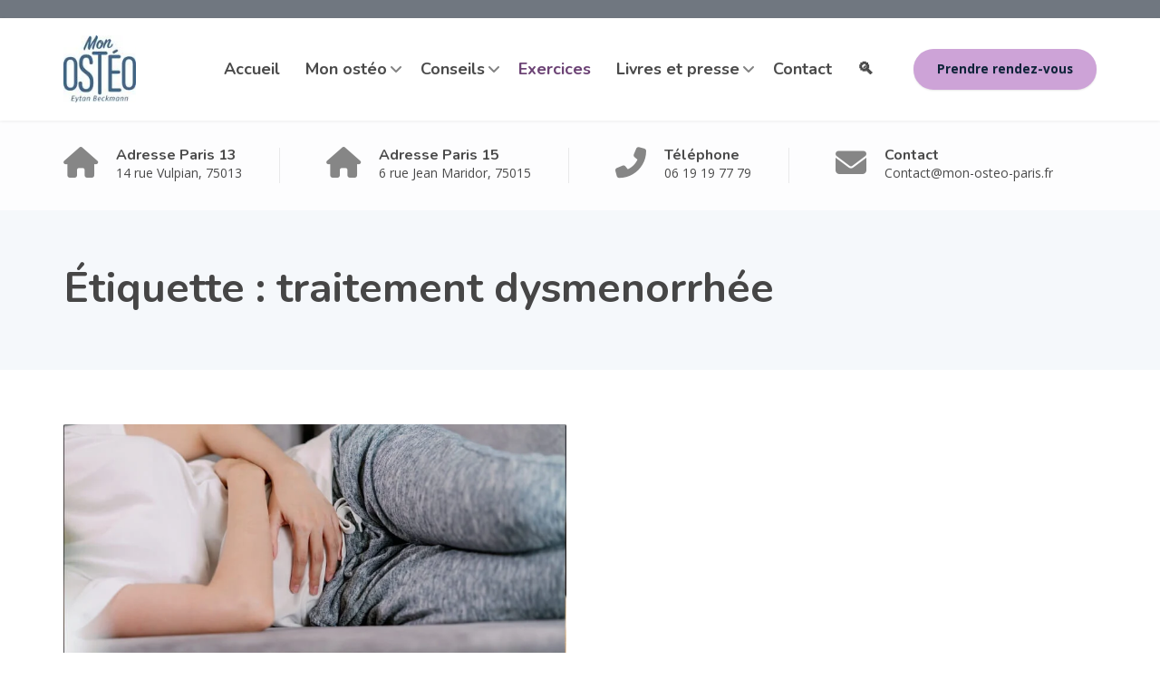

--- FILE ---
content_type: text/html; charset=UTF-8
request_url: https://mon-osteo-paris.fr/tag/traitement-dysmenorrhee/
body_size: 10514
content:
<!DOCTYPE html><html lang="fr-FR"><head><meta charset="UTF-8"><meta name="viewport" content="width=device-width, initial-scale=1"><link rel="profile" href="https://gmpg.org/xfn/11"><meta name='robots' content='index, follow, max-image-preview:large, max-snippet:-1, max-video-preview:-1' /><link media="all" href="https://mon-osteo-paris.fr/wpdir/wp-content/cache/autoptimize/css/autoptimize_cee19d35819e24a6778f87fd18bd4cb2.css" rel="stylesheet"><title>Archives des traitement dysmenorrhée - Ostéopathe à Paris 13 et Paris 15</title><link rel="canonical" href="https://mon-osteo-paris.fr/tag/traitement-dysmenorrhee/" /><meta property="og:locale" content="fr_FR" /><meta property="og:type" content="article" /><meta property="og:title" content="Archives des traitement dysmenorrhée - Ostéopathe à Paris 13 et Paris 15" /><meta property="og:url" content="https://mon-osteo-paris.fr/tag/traitement-dysmenorrhee/" /><meta property="og:site_name" content="Ostéopathe à Paris 13 et Paris 15" /><meta name="twitter:card" content="summary_large_image" /> <script type="application/ld+json" class="yoast-schema-graph">{"@context":"https://schema.org","@graph":[{"@type":"CollectionPage","@id":"https://mon-osteo-paris.fr/tag/traitement-dysmenorrhee/","url":"https://mon-osteo-paris.fr/tag/traitement-dysmenorrhee/","name":"Archives des traitement dysmenorrhée - Ostéopathe à Paris 13 et Paris 15","isPartOf":{"@id":"https://mon-osteo-paris.fr/#website"},"primaryImageOfPage":{"@id":"https://mon-osteo-paris.fr/tag/traitement-dysmenorrhee/#primaryimage"},"image":{"@id":"https://mon-osteo-paris.fr/tag/traitement-dysmenorrhee/#primaryimage"},"thumbnailUrl":"https://mon-osteo-paris.fr/wpdir/wp-content/uploads/2020/03/Douleurs-regles.jpg","breadcrumb":{"@id":"https://mon-osteo-paris.fr/tag/traitement-dysmenorrhee/#breadcrumb"},"inLanguage":"fr-FR"},{"@type":"ImageObject","inLanguage":"fr-FR","@id":"https://mon-osteo-paris.fr/tag/traitement-dysmenorrhee/#primaryimage","url":"https://mon-osteo-paris.fr/wpdir/wp-content/uploads/2020/03/Douleurs-regles.jpg","contentUrl":"https://mon-osteo-paris.fr/wpdir/wp-content/uploads/2020/03/Douleurs-regles.jpg","width":853,"height":567,"caption":"mal au ventre regle"},{"@type":"BreadcrumbList","@id":"https://mon-osteo-paris.fr/tag/traitement-dysmenorrhee/#breadcrumb","itemListElement":[{"@type":"ListItem","position":1,"name":"Accueil","item":"https://mon-osteo-paris.fr/"},{"@type":"ListItem","position":2,"name":"traitement dysmenorrhée"}]},{"@type":"WebSite","@id":"https://mon-osteo-paris.fr/#website","url":"https://mon-osteo-paris.fr/","name":"Ostéopathe à Paris 13 et Paris 15","description":"Ostéopathe D.O. à Paris 13 et Paris 15","publisher":{"@id":"https://mon-osteo-paris.fr/#organization"},"potentialAction":[{"@type":"SearchAction","target":{"@type":"EntryPoint","urlTemplate":"https://mon-osteo-paris.fr/?s={search_term_string}"},"query-input":{"@type":"PropertyValueSpecification","valueRequired":true,"valueName":"search_term_string"}}],"inLanguage":"fr-FR"},{"@type":"Organization","@id":"https://mon-osteo-paris.fr/#organization","name":"Eytan Beckmann - ostéopathe Paris 13","url":"https://mon-osteo-paris.fr/","logo":{"@type":"ImageObject","inLanguage":"fr-FR","@id":"https://mon-osteo-paris.fr/#/schema/logo/image/","url":"https://mon-osteo-paris.fr/wpdir/wp-content/uploads/2021/05/MON_OSTEO_LOGO-Bleu-1-1.jpg","contentUrl":"https://mon-osteo-paris.fr/wpdir/wp-content/uploads/2021/05/MON_OSTEO_LOGO-Bleu-1-1.jpg","width":300,"height":279,"caption":"Eytan Beckmann - ostéopathe Paris 13"},"image":{"@id":"https://mon-osteo-paris.fr/#/schema/logo/image/"},"sameAs":["https://www.facebook.com/OsteopatheParis13eme","https://www.linkedin.com/in/eytan-beckmann-0272955a/"]}]}</script> <link rel='dns-prefetch' href='//fonts.googleapis.com' /><link rel="alternate" type="application/rss+xml" title="Ostéopathe à Paris 13 et Paris 15 &raquo; Flux" href="https://mon-osteo-paris.fr/feed/" /><link rel="alternate" type="application/rss+xml" title="Ostéopathe à Paris 13 et Paris 15 &raquo; Flux des commentaires" href="https://mon-osteo-paris.fr/comments/feed/" /><link rel="alternate" type="application/rss+xml" title="Ostéopathe à Paris 13 et Paris 15 &raquo; Flux de l’étiquette traitement dysmenorrhée" href="https://mon-osteo-paris.fr/tag/traitement-dysmenorrhee/feed/" /><link rel='stylesheet' id='physio-qt-fonts-css' href='//fonts.googleapis.com/css?family=Open+Sans%3A400%2C700%7CNunito%3A400%2C700&#038;subset=latin%2Clatin-ext' type='text/css' media='all' /> <script type="6d3ef47fc84fd7fc70745d9e-text/javascript" src="https://mon-osteo-paris.fr/wpdir/wp-includes/js/jquery/jquery.min.js?ver=3.7.1" id="jquery-core-js"></script> <link rel="https://api.w.org/" href="https://mon-osteo-paris.fr/wp-json/" /><link rel="alternate" title="JSON" type="application/json" href="https://mon-osteo-paris.fr/wp-json/wp/v2/tags/760" /><link rel="EditURI" type="application/rsd+xml" title="RSD" href="https://mon-osteo-paris.fr/wpdir/xmlrpc.php?rsd" /><meta name="generator" content="WordPress 6.9" />  <script async src="https://www.googletagmanager.com/gtag/js?id=G-MER1MQ2M3J" type="6d3ef47fc84fd7fc70745d9e-text/javascript"></script> <style id="physio-customizer-css">body,input,select,textarea,.main-navigation .sub-menu li a,.jumbotron .jumbotron-caption .caption-small-heading,.page-header--subtitle,.featured-page .featured-page--image .featured-page--overlay .overlay--center span,.news-posts-block .widget-title a,.panel-group .panel .panel-heading .panel-title a{font-family:'Open Sans'}@media (max-width:991px){body{font-size:14px}}@media (min-width:992px){body{font-size:14px}}h1,h2,h3,h4,h5,h6,.main-navigation>li>a,.caption-heading-tag,.testimonials .testimonial--author,.call-to-action .call-to-action--content .call-to-action--title,.counter .counter--text .counter--number{font-family:'Nunito'}.main-navigation>li>a{font-family:'Nunito';font-weight:700}.main-navigation .sub-menu>li>a{font-family:'Open Sans';font-weight:700}button,input[type=submit],.btn{font-family:'Open Sans'}.header-wrapper .header-logo img{width:80px;margin-top:0}.header .header-topbar{background-color:#707780}.header .header-topbar,.header .header-topbar .header-topbar-sidebar .icon-box--title{color:#c1c7ce}.header .header-topbar a,.header .header-topbar .header-topbar-sidebar a.icon-box .icon-box--title{color:#c1c7ce}.header .header-topbar a:hover,.header-topbar-sidebar .menu>li:hover>a,.header .header-topbar .header-topbar-sidebar a.icon-box:hover .icon-box--title{color:#fff}.header-topbar-sidebar .menu .sub-menu>li>a{color:#fff;background-color:#56afd5}.header-topbar-sidebar .menu .sub-menu:after{border-bottom-color:#56afd5}.header-wrapper{background-color:#fff}.header-widgets{color:#4a4a4a;background-color:#fff}.header-widgets .icon-box--title{color:#4a4a4a}.header-widgets .icon-box--icon i,.header-widgets .icon-box--description,.header-widgets .social-icons a{color:#868686}.header-widgets .icon-box:hover .icon-box--icon i,.header-widgets .social-icons a:hover{color:#686868}.header .header-wrapper .featured-button a{color:#0d2339;background-color:#cda3d7}.header .header-wrapper .featured-button a:hover{background-color:#c89ed2}.page-header{text-align:left;background-color:#f5f8fb}.page-header--title{color:#464646}.page-header--subtitle{color:#999}.breadcrumbs{background-color:#fff}.breadcrumbs a,.breadcrumbs a:hover{color:#ccc}.breadcrumbs span>span,.breadcrumbs .last{color:#66406d}.widget-title{color:#464646}.content-area span.normal{font-weight:400}body .layout-boxed{background-color:#fff}body,.has-theme-text-color-color{color:#4a4a4a}.has-theme-text-color-background-color{background-color:#4a4a4a}a,.jumbotron .jumbotron-caption .caption-small-heading,.featured-page .featured-page--content .featued-page--title:hover a,.news-posts-block .news-post--title a:hover,.content-area .icon-box--icon i,.team-member--name a:hover,.testimonials .testimonial--description,.content-area .opening-hours ul li.today,.has-theme-blue-color{color:#365b78}a:hover{color:#315673}.search-submit,.content-area .icon-box:hover .icon-box--icon,.content-area .opening-hours ul li span.label,.team-member--social .overlay--center a:hover,.counter:hover .counter--icon,.has-theme-blue-background-color,.wp-block-search .wp-block-search__button,body .booked-form input[type=checkbox]:checked{background-color:#365b78}.search-submit:hover,.wp-block-search .wp-block-search__button{background-color:#315673}.team-member--tag,.brochure:hover i,.has-theme-purple-color{color:#66406d}.content-area .icon-box--icon svg{fill:#365b78}.brochure:hover svg{fill:#315673}table thead th,.news-posts-block .news-post--date,.testimonials .testimonial-control,.qt-table thead td,.custom-table thead td,.content-area .widget_nav_menu,.hentry--post-thumbnail .meta-data--date,.content-area .featured-box,.panel-group .panel .panel-heading .panel-title a[aria-expanded=true],.featured-page .featured-page--image .featured-page--overlay .overlay--center span:hover,.has-theme-purple-background-color{background-color:#66406d}.news-posts-block .news-post--date:hover,.testimonials .testimonial-control:hover{background-color:#613b68}.client-logos img:hover,.brand-border:hover{border-color:#66406d}.btn.btn-primary,.pagination span.current,.pagination a:hover,body.page .pagination>span:not(.page-links-title),.comments-area .comment-respond .comment-form .form-submit .submit,.wp-block-button:not(.is-style-outline) .wp-block-button__link:not(.has-background){color:#fff;background-color:#66406d}.btn.btn-primary:hover,.btn.btn-primary:active:focus,.pagination span.current,.pagination a:hover,.comments-area .comment-respond .comment-form .form-submit .submit:hover,.wp-block-button:not(.is-style-outline) .wp-block-button__link:not(.has-background):hover{background-color:#613b68}.footer .footer--top{color:#fff;background-color:transparent}.footer .icon-box--title{color:#fff}.footer .icon-box--icon i,.footer .icon-box--description,.footer .social-icons a,.footer .icon-box:hover .icon-box--icon i,.footer .social-icons a:hover{color:#fff}.footer--main-container{background-image:url(https://mon-osteo-paris.fr/wpdir/wp-content/uploads/2020/02/footer_pattern.png);background-position:left center;background-repeat:repeat;background-size:auto}.footer .footer--middle{color:#fff;background-color:transparent}.footer--middle a:not(.btn),.footer .footer--middle .widget_nav_menu ul.menu li>a{color:#fff}.footer--middle a:not(.btn):hover,.footer .footer--middle .widget_nav_menu ul.menu li>a:hover,.footer .footer--middle .widget_nav_menu ul.menu li.current-menu-item>a,.footer .footer--middle .widget_nav_menu ul li>a:hover:before,.footer .footer--middle .widget_recent_entries ul li>a:hover:before{color:#fff}.footer .widget-title{color:#fff}.footer .footer--bottom{color:#fff;background-color:#555a5f}.footer .footer--bottom a{color:#fff}.footer .footer--bottom a:hover{color:#fafafa}@media (max-width:991px){.main-navigation>li>a{font-size:18px}.main-navigation .sub-menu>li>a{font-size:13px}.header .header-topbar{font-size:13px}.navbar-toggle,.navbar-toggle:hover{background-color:#365b78}.navbar-toggle .icon-bar{background-color:#fff}.main-navigation .nav-toggle-mobile-submenu{color:#fff;background-color:transparent}.main-navigation>li.nav-toggle-dropdown .nav-toggle-mobile-submenu{background-color:#935c9e}.main-navigation>li>a{color:#fff;background-color:#66406d}.main-navigation>li.current-menu-item>a,.main-navigation>li.current_page_parent a{color:#fff;background-color:#66406d}.main-navigation .sub-menu>li>a{color:#fff;background-color:#66406d}.main-navigation .sub-menu>li.current-menu-item>a{color:#fff;background-color:#66406d}.header-wrapper.is-sticky{background-color:rgba(255,255,255,1)}}@media (min-width:992px){.main-navigation>li>a{font-size:18px}.main-navigation .sub-menu>li>a{font-size:13px}.header .header-topbar{font-size:13px}.header-wrapper{background-color:#fff}.header-widgets{background-color:rgba(255,255,255,.8)}.header-wrapper.is-sticky{background-color:rgba(255,255,255,1)}.main-navigation>li>a{color:#4a4a4a}.main-navigation>li.current-menu-item>a,.main-navigation>li.current_page_parent>a,.main-navigation>li.current-menu-ancestor>a,.main-navigation>li.menu-item-has-children:after{color:#6c4375}.main-navigation>li:hover>a,.main-navigation>li.current-menu-item:hover>a,.main-navigation>li.current_page_parent:hover>a,.main-navigation>li.current-menu-ancestor:hover>a,.main-navigation>li.menu-item-has-children:hover:after{color:#cda3d7}.main-navigation .sub-menu>li>a{color:#fff;background-color:#6c4375}.main-navigation .sub-menu>li:hover>a{color:#0d2339;border-top-color:#cda3d7;background-color:#cda3d7}}</style><link rel="icon" href="https://mon-osteo-paris.fr/wpdir/wp-content/uploads/2020/11/cropped-Mon-Osteo-Paris-13-2-32x32.png" sizes="32x32" /><link rel="icon" href="https://mon-osteo-paris.fr/wpdir/wp-content/uploads/2020/11/cropped-Mon-Osteo-Paris-13-2-192x192.png" sizes="192x192" /><link rel="apple-touch-icon" href="https://mon-osteo-paris.fr/wpdir/wp-content/uploads/2020/11/cropped-Mon-Osteo-Paris-13-2-180x180.png" /><meta name="msapplication-TileImage" content="https://mon-osteo-paris.fr/wpdir/wp-content/uploads/2020/11/cropped-Mon-Osteo-Paris-13-2-270x270.png" /></head><body class="archive tag tag-traitement-dysmenorrhee tag-760 wp-embed-responsive wp-theme-physio-qt doubletap  widget-bar-show widget-bar-overlay sidebar-hide"><div class="layout-boxed"><header class="header"><div class="header-topbar"><div class="container clearfix"><div class="header-topbar-sidebar topbar-left"><div class="widget_text widget widget_custom_html"><div class="textwidget custom-html-widget"></div></div></div><div class="header-topbar-sidebar topbar-right"></div></div></div><div class="header-wrapper"><div class="container"><div class="featured-button hidden-md hidden-lg"> <a href="https://www.doctolib.fr/osteopathe/paris/beckmann-eytan" class="btn" target="_blank">Prendre rendez-vous</a></div><div class="header-logo"> <a href="https://mon-osteo-paris.fr/" title="Ostéopathe à Paris 13 et Paris 15"> <img data-src="https://mon-osteo-paris.fr/wpdir/wp-content/uploads/2021/04/MON_OSTEO_LOGO-Bleu-1.jpg" data-srcset="https://mon-osteo-paris.fr/wpdir/wp-content/uploads/2021/04/MON_OSTEO_LOGO-Bleu-1.jpg, https://mon-osteo-paris.fr/wpdir/wp-content/uploads/2021/04/MON_OSTEO_LOGO-Bleu-2-1.jpg 2x" alt="Ostéopathe à Paris 13 et Paris 15" src="[data-uri]" class="lazyload" style="--smush-placeholder-width: 97px; --smush-placeholder-aspect-ratio: 97/90;"> </a></div><div class="header-navigation"> <button type="button" class="navbar-toggle collapsed" data-toggle="collapse" data-target="#navbar" aria-expanded="false" aria-label="Menu" aria-controls="navbar"> <span class="navbar-toggle-icon"> <span class="icon-bar"></span> <span class="icon-bar"></span> <span class="icon-bar"></span> </span> </button><nav id="navbar" class="collapse navbar-collapse" aria-label="Main Navigation"><ul id="menu-barre-haute" class="main-navigation"><li id="menu-item-7495" class="menu-item menu-item-type-post_type menu-item-object-page menu-item-home menu-item-7495"><a href="https://mon-osteo-paris.fr/">Accueil</a></li><li id="menu-item-7884" class="menu-item menu-item-type-post_type menu-item-object-page menu-item-has-children menu-item-7884" aria-haspopup="true" aria-expanded="false" tabindex="0"><a href="https://mon-osteo-paris.fr/osteopathe-paris-13-et-paris-15/">Mon ostéo</a><ul class="sub-menu" role="menu"><li id="menu-item-7939" class="menu-item menu-item-type-post_type menu-item-object-page menu-item-7939"><a href="https://mon-osteo-paris.fr/osteopathe-paris-13-et-paris-15/">Qui suis-je ?</a></li><li id="menu-item-7867" class="menu-item menu-item-type-post_type menu-item-object-page menu-item-7867"><a href="https://mon-osteo-paris.fr/osteopathe-paris-13-et-paris-15/osteopathie/">L’ostéopathie</a></li><li id="menu-item-7873" class="menu-item menu-item-type-post_type menu-item-object-page menu-item-7873"><a href="https://mon-osteo-paris.fr/osteopathe-paris-13-et-paris-15/consultation-osteopathie/">La consultation</a></li><li id="menu-item-7497" class="menu-item menu-item-type-post_type menu-item-object-page menu-item-7497"><a href="https://mon-osteo-paris.fr/osteopathe-paris-13-et-paris-15/osteopathie-pour-tous/">Pour qui ? Pour quoi ?</a></li><li id="menu-item-7500" class="menu-item menu-item-type-post_type menu-item-object-page menu-item-7500"><a href="https://mon-osteo-paris.fr/osteopathe-paris-13-et-paris-15/le-cabinet-d-osteo-a-paris-13/">Le cabinet à Paris 13</a></li><li id="menu-item-14782" class="menu-item menu-item-type-post_type menu-item-object-page menu-item-14782"><a href="https://mon-osteo-paris.fr/osteopathe-paris-13-et-paris-15/le-cabinet-dosteopathie-a-paris-15/">Le cabinet à Paris 15</a></li><li id="menu-item-15881" class="menu-item menu-item-type-post_type menu-item-object-page menu-item-15881"><a href="https://mon-osteo-paris.fr/collaboratrice-osteopathe-paris-15/">Ma collaboratrice à Paris 15</a></li><li id="menu-item-7498" class="menu-item menu-item-type-post_type menu-item-object-page menu-item-7498"><a href="https://mon-osteo-paris.fr/osteopathe-paris-13-et-paris-15/tarifs/">Les tarifs</a></li><li id="menu-item-15394" class="menu-item menu-item-type-post_type menu-item-object-page menu-item-15394"><a href="https://mon-osteo-paris.fr/osteopathe-paris-13-et-paris-15/faq-sur-losteopathie/">FAQ sur l’Ostéopathie</a></li></ul></li><li id="menu-item-7502" class="menu-item menu-item-type-post_type menu-item-object-page menu-item-has-children menu-item-7502" aria-haspopup="true" aria-expanded="false" tabindex="0"><a href="https://mon-osteo-paris.fr/sos-osteopathe/">Conseils</a><ul class="sub-menu" role="menu"><li id="menu-item-8478" class="menu-item menu-item-type-post_type menu-item-object-page menu-item-8478"><a href="https://mon-osteo-paris.fr/sos-osteopathe/arthrose/">Arthrose</a></li><li id="menu-item-8603" class="menu-item menu-item-type-post_type menu-item-object-page menu-item-8603"><a href="https://mon-osteo-paris.fr/sos-osteopathe/canal-carpien/">Canal Carpien</a></li><li id="menu-item-7499" class="menu-item menu-item-type-post_type menu-item-object-page menu-item-has-children menu-item-7499" aria-haspopup="true" aria-expanded="false" tabindex="0"><a href="https://mon-osteo-paris.fr/blessure-sport/">Douleurs du sportif</a><ul class="sub-menu" role="menu"><li id="menu-item-12490" class="menu-item menu-item-type-post_type menu-item-object-page menu-item-12490"><a href="https://mon-osteo-paris.fr/blessure-sport/choisir-son-sport/">Choisir son sport</a></li><li id="menu-item-11610" class="menu-item menu-item-type-post_type menu-item-object-page menu-item-11610"><a href="https://mon-osteo-paris.fr/blessure-sport/entorse/">Entorse</a></li><li id="menu-item-10350" class="menu-item menu-item-type-post_type menu-item-object-page menu-item-10350"><a href="https://mon-osteo-paris.fr/blessure-sport/tout-sur-les-echauffements/">Quand s&rsquo;échauffer ?</a></li><li id="menu-item-9931" class="menu-item menu-item-type-post_type menu-item-object-page menu-item-9931"><a href="https://mon-osteo-paris.fr/blessure-sport/etirements/">Quand s&rsquo;étirer ?</a></li><li id="menu-item-12318" class="menu-item menu-item-type-post_type menu-item-object-page menu-item-12318"><a href="https://mon-osteo-paris.fr/blessure-sport/pubalgie/">Pubalgie</a></li></ul></li><li id="menu-item-8480" class="menu-item menu-item-type-post_type menu-item-object-page menu-item-8480"><a href="https://mon-osteo-paris.fr/sos-osteopathe/endometriose/">Endométriose</a></li><li id="menu-item-12280" class="menu-item menu-item-type-post_type menu-item-object-page menu-item-12280"><a href="https://mon-osteo-paris.fr/sos-osteopathe/machoire-qui-craque/">Mâchoire qui craque</a></li><li id="menu-item-7504" class="menu-item menu-item-type-post_type menu-item-object-page menu-item-7504"><a href="https://mon-osteo-paris.fr/sos-osteopathe/mal-au-cou/">Mal au cou</a></li><li id="menu-item-7503" class="menu-item menu-item-type-post_type menu-item-object-page menu-item-7503"><a href="https://mon-osteo-paris.fr/sos-osteopathe/mal-au-dos/">Mal au dos</a></li><li id="menu-item-7507" class="menu-item menu-item-type-post_type menu-item-object-page menu-item-7507"><a href="https://mon-osteo-paris.fr/sos-osteopathe/mal-a-la-tete/">Mal à la tête</a></li><li id="menu-item-7505" class="menu-item menu-item-type-post_type menu-item-object-page menu-item-has-children menu-item-7505" aria-haspopup="true" aria-expanded="false" tabindex="0"><a href="https://mon-osteo-paris.fr/sos-osteopathe/mal-au-ventre/">Maux au ventre</a><ul class="sub-menu" role="menu"><li id="menu-item-12460" class="menu-item menu-item-type-post_type menu-item-object-page menu-item-12460"><a href="https://mon-osteo-paris.fr/sos-osteopathe/mal-au-ventre/reflux-gastro-oesophagien/">Reflux Gastro-Oesophagien</a></li><li id="menu-item-13001" class="menu-item menu-item-type-post_type menu-item-object-page menu-item-13001"><a href="https://mon-osteo-paris.fr/sos-osteopathe/mal-au-ventre/mauvaise-digestion-dyspepsies/">Mauvaise digestion – Dyspepsies</a></li></ul></li><li id="menu-item-12101" class="menu-item menu-item-type-post_type menu-item-object-page menu-item-12101"><a href="https://mon-osteo-paris.fr/sos-osteopathe/mieux-dormir/">Mieux dormir</a></li><li id="menu-item-8604" class="menu-item menu-item-type-post_type menu-item-object-page menu-item-8604"><a href="https://mon-osteo-paris.fr/sos-osteopathe/ncb/">Nevralgie cervicobrachiale – NCB</a></li><li id="menu-item-7508" class="menu-item menu-item-type-post_type menu-item-object-page menu-item-7508"><a href="https://mon-osteo-paris.fr/sos-osteopathe/teletravail/">Télétravail</a></li><li id="menu-item-8477" class="menu-item menu-item-type-post_type menu-item-object-page menu-item-8477"><a href="https://mon-osteo-paris.fr/sos-osteopathe/tendinite/">Tendinite</a></li><li id="menu-item-7506" class="menu-item menu-item-type-post_type menu-item-object-page menu-item-7506"><a href="https://mon-osteo-paris.fr/sos-osteopathe/sciatique-et-cruralgie/">Sciatique et cruralgie</a></li><li id="menu-item-8479" class="menu-item menu-item-type-post_type menu-item-object-page menu-item-8479"><a href="https://mon-osteo-paris.fr/sos-osteopathe/scoliose/">Scoliose</a></li><li id="menu-item-12902" class="menu-item menu-item-type-post_type menu-item-object-page menu-item-12902"><a href="https://mon-osteo-paris.fr/sos-osteopathe/syndrome-de-lacomme/">Syndrome de Lacomme</a></li><li id="menu-item-13596" class="menu-item menu-item-type-post_type menu-item-object-page menu-item-13596"><a href="https://mon-osteo-paris.fr/sos-osteopathe/chaud-ou-froid/">Chaud ou froid ?</a></li><li id="menu-item-8729" class="menu-item menu-item-type-post_type menu-item-object-page menu-item-8729"><a href="https://mon-osteo-paris.fr/sos-osteopathe/bilan-prevention/">En prévention…</a></li></ul></li><li id="menu-item-7510" class="menu-item menu-item-type-post_type menu-item-object-page current_page_parent menu-item-7510"><a href="https://mon-osteo-paris.fr/comment-calmer-douleurs/">Exercices</a></li><li id="menu-item-7918" class="menu-item menu-item-type-post_type menu-item-object-page menu-item-has-children menu-item-7918" aria-haspopup="true" aria-expanded="false" tabindex="0"><a href="https://mon-osteo-paris.fr/livres-et-presse/">Livres et presse</a><ul class="sub-menu" role="menu"><li id="menu-item-8217" class="menu-item menu-item-type-post_type menu-item-object-page menu-item-has-children menu-item-8217" aria-haspopup="true" aria-expanded="false" tabindex="0"><a href="https://mon-osteo-paris.fr/livres-et-presse/mes-livres/">Mes livres</a><ul class="sub-menu" role="menu"><li id="menu-item-7950" class="menu-item menu-item-type-post_type menu-item-object-page menu-item-7950"><a href="https://mon-osteo-paris.fr/livres-et-presse/mes-livres/sos-osteo/">SOS Ostéo</a></li><li id="menu-item-7984" class="menu-item menu-item-type-post_type menu-item-object-page menu-item-7984"><a href="https://mon-osteo-paris.fr/livres-et-presse/mes-livres/losteopathie-pour-les-nuls/">L’Ostéopathie pour les Nuls</a></li><li id="menu-item-7992" class="menu-item menu-item-type-post_type menu-item-object-page menu-item-7992"><a href="https://mon-osteo-paris.fr/livres-et-presse/mes-livres/sciences-fondamentales/">Sciences Fondamentales</a></li><li id="menu-item-8024" class="menu-item menu-item-type-post_type menu-item-object-page menu-item-8024"><a href="https://mon-osteo-paris.fr/livres-et-presse/mes-livres/memento-danatomie-et-de-physiologie-appliquees-a-losteopathie/">Mémento d’anatomie et de physiologie appliquées à l’ostéopathie</a></li><li id="menu-item-8036" class="menu-item menu-item-type-post_type menu-item-object-page menu-item-8036"><a href="https://mon-osteo-paris.fr/livres-et-presse/mes-livres/traite-dosteopathie/">Traité d’Ostéopathie</a></li><li id="menu-item-12049" class="menu-item menu-item-type-post_type menu-item-object-page menu-item-12049"><a href="https://mon-osteo-paris.fr/livres-et-presse/mes-livres/mega-guide-pratique/">Guide pratique de kinésithérapie</a></li><li id="menu-item-8049" class="menu-item menu-item-type-post_type menu-item-object-page menu-item-8049"><a href="https://mon-osteo-paris.fr/livres-et-presse/mes-livres/65-cas-cliniques-et-dexclusion-en-osteopathie/">65 cas cliniques et d’exclusion en ostéopathie</a></li></ul></li><li id="menu-item-8218" class="menu-item menu-item-type-post_type menu-item-object-page menu-item-has-children menu-item-8218" aria-haspopup="true" aria-expanded="false" tabindex="0"><a href="https://mon-osteo-paris.fr/livres-et-presse/mes-articles-de-presse/">Mes articles de presse</a><ul class="sub-menu" role="menu"><li id="menu-item-8274" class="menu-item menu-item-type-post_type menu-item-object-page menu-item-8274"><a href="https://mon-osteo-paris.fr/livres-et-presse/mes-articles-de-presse/dr-good-de-michel-cymes/">Dr. Good – Les exos de l’ostéo</a></li><li id="menu-item-8273" class="menu-item menu-item-type-post_type menu-item-object-page menu-item-8273"><a href="https://mon-osteo-paris.fr/livres-et-presse/mes-articles-de-presse/top-sante/">Top Santé</a></li><li id="menu-item-11874" class="menu-item menu-item-type-post_type menu-item-object-page menu-item-11874"><a href="https://mon-osteo-paris.fr/livres-et-presse/mes-articles-de-presse/notre-temps/">Notre temps</a></li></ul></li><li id="menu-item-8219" class="menu-item menu-item-type-post_type menu-item-object-page menu-item-has-children menu-item-8219" aria-haspopup="true" aria-expanded="false" tabindex="0"><a href="https://mon-osteo-paris.fr/livres-et-presse/mes-articles-scientifiques/">Mes articles scientifiques</a><ul class="sub-menu" role="menu"><li id="menu-item-15292" class="menu-item menu-item-type-post_type menu-item-object-page menu-item-15292"><a href="https://mon-osteo-paris.fr/livres-et-presse/mes-articles-scientifiques/attitudes-et-croyances-sous-jacentes-des-etudiants-des-enseignants-et-des-praticiens-en-osteopathie-a-legard-de-la-lombalgie-non-specifique/">Attitudes et croyances des étudiants, des enseignants et des ostéopathes à l’égard de la lombalgie</a></li><li id="menu-item-8221" class="menu-item menu-item-type-post_type menu-item-object-page menu-item-8221"><a href="https://mon-osteo-paris.fr/livres-et-presse/mes-articles-scientifiques/les-objets-connectes-et-les-pathologies-neuromusculaires/">Les objets connectés et les pathologies neuromusculaires</a></li><li id="menu-item-8222" class="menu-item menu-item-type-post_type menu-item-object-page menu-item-8222"><a href="https://mon-osteo-paris.fr/livres-et-presse/mes-articles-scientifiques/lintelligence-artificielle-a-laide-des-myologues/">L’intelligence artificielle à l’aide des myologues</a></li><li id="menu-item-8220" class="menu-item menu-item-type-post_type menu-item-object-page menu-item-8220"><a href="https://mon-osteo-paris.fr/livres-et-presse/mes-articles-scientifiques/essai-clinique-dun-protocole-de-techniques-osteopathiques-sur-le-stress/">Essai clinique d’un protocole de techniques ostéopathiques sur le stress</a></li><li id="menu-item-9109" class="menu-item menu-item-type-post_type menu-item-object-page menu-item-9109"><a href="https://mon-osteo-paris.fr/livres-et-presse/mes-articles-scientifiques/lateralite-et-asymetries-posturales-chez-lescrimeur/">Latéralité et asymétries posturales chez l’escrimeur</a></li></ul></li></ul></li><li id="menu-item-7511" class="menu-item menu-item-type-post_type menu-item-object-page menu-item-7511"><a href="https://mon-osteo-paris.fr/contact-osteopathe-paris-13/">Contact</a></li><li id="menu-item-13836" class="menu-item menu-item-type-post_type menu-item-object-page menu-item-13836"><a href="https://mon-osteo-paris.fr/rechercher/">🔍</a></li></ul></nav><div class="featured-button hidden-xs hidden-sm"> <a href="https://www.doctolib.fr/osteopathe/paris/beckmann-eytan" class="btn" target="_blank">Prendre rendez-vous</a></div></div></div></div><div class="header-widgets"><div class="container"><div class="widget widget-icon-box"> <a class="icon-box" href="https://goo.gl/maps/t7pvecdSkZaAQz9H7" target="_blank"><div class="icon-box--icon"> <i class="fa fas fa-home"></i></div><div class="icon-box--text"><h3 class="icon-box--title">Adresse Paris 13</h3> <span class="icon-box--description">14 rue Vulpian, 75013</span></div> </a></div><div class="widget widget-icon-box"> <a class="icon-box" href="https://goo.gl/maps/scDRMfMvee66zAyR8" target="_blank"><div class="icon-box--icon"> <i class="fa fas fa-home"></i></div><div class="icon-box--text"><h3 class="icon-box--title">Adresse Paris 15</h3> <span class="icon-box--description">6 rue Jean Maridor, 75015</span></div> </a></div><div class="widget widget-icon-box"> <a class="icon-box" href="tel:+33619197779" target="_blank"><div class="icon-box--icon"> <i class="fa fas fa-phone-alt"></i></div><div class="icon-box--text"><h3 class="icon-box--title">Téléphone</h3> <span class="icon-box--description">06 19 19 77 79</span></div> </a></div><div class="widget widget-icon-box"> <a class="icon-box" href="/cdn-cgi/l/email-protection#581d212c39361835373675372b2c3d377528392a312b763e2a" target="_blank"><div class="icon-box--icon"> <i class="fa fas fa-envelope"></i></div><div class="icon-box--text"><h3 class="icon-box--title">Contact</h3> <span class="icon-box--description"><span class="__cf_email__" data-cfemail="2f6c40415b4e4c5b6f42404102405c5b4a40025f4e5d465c01495d">[email&#160;protected]</span></span></div> </a></div></div></div></header><div class="page-header"><div class="container"><div class="page-header--wrap"><h1 class="page-header--title">Étiquette : <span>traitement dysmenorrhée</span></h1></div></div></div><div id="primary" class="content-area"><div class="container"><div class="row"><main id="main" class="content col-xs-12"><div class="blog-grid columns-2"><div class="hentry--border"><article id="post-9327" class="clearfix post-9327 post type-post status-publish format-standard has-post-thumbnail hentry category-exercices tag-aie-mes-regles tag-alimentation-equilibree-regles tag-bien-etre-menstruel tag-crampes-menstruelles tag-dysmenorrhee tag-dysmenorrhee-exercices tag-endogirl tag-endometriose tag-etirement-chat-vache tag-etirements-menstruations tag-exercice-douleur-regles tag-exercices-douleurs-menstruelles tag-hydratation-regles tag-menstruations tag-osteopathie-menstruations tag-pont-pelvien-menstruations tag-posture-de-lenfant tag-regles-douloureuses tag-relaxation-menstruations tag-sos-osteo tag-soulagement-regles tag-soulager-ses-douleurs-de-regles tag-techniques-de-relaxation-menstruations tag-traitement-douleurs-menstruelles tag-traitement-dysmenorrhee tag-traiter-douleurs-de-regles tag-traiter-douleurs-menstruelles tag-traiter-dysmenorrhees tag-yoga-douleurs-menstruelles"><div class="hentry--post-thumbnail"> <a href="https://mon-osteo-paris.fr/exercices-pour-douleurs-de-regles/" class="hentry--thumbnail"> <img width="853" height="567" src="https://mon-osteo-paris.fr/wpdir/wp-content/uploads/2020/03/Douleurs-regles.jpg" class="img-responsive wp-post-image" alt="mal au ventre regle" decoding="async" fetchpriority="high" srcset="https://mon-osteo-paris.fr/wpdir/wp-content/uploads/2020/03/Douleurs-regles.jpg 853w, https://mon-osteo-paris.fr/wpdir/wp-content/uploads/2020/03/Douleurs-regles-300x199.jpg 300w, https://mon-osteo-paris.fr/wpdir/wp-content/uploads/2020/03/Douleurs-regles-768x510.jpg 768w, https://mon-osteo-paris.fr/wpdir/wp-content/uploads/2020/03/Douleurs-regles-360x240.jpg 360w, https://mon-osteo-paris.fr/wpdir/wp-content/uploads/2020/03/Douleurs-regles-272x182.jpg 272w" sizes="(max-width: 853px) 100vw, 853px" /> </a></div><div class="hentry--content"><h2 class="entry-title hentry--title"><a href="https://mon-osteo-paris.fr/exercices-pour-douleurs-de-regles/">Douleurs de règles</a></h2><p>En détendant et en étirant tous les tissus lombaires et du bassin, ces exercices améliorent la mobilité d&rsquo;une zone sous haute tension, pendant et autour des menstruations.</p></div></article></div></div></main></div></div></div><footer class="footer"><div class="footer--main-container"><div class="footer--top"><div class="container"><div class="footer--top-container"><div class="row"><div class="col-xs-12 col-md-3"><div class="widget widget-icon-box"> <a class="icon-box" href="https://goo.gl/maps/t7pvecdSkZaAQz9H7" target="_blank"><div class="icon-box--icon"> <i class="fa fas fa-map-marker-alt"></i></div><div class="icon-box--text"><h3 class="icon-box--title">Adresse</h3> <span class="icon-box--description">14 rue Vulpian - Paris 13e</span></div> </a></div></div><div class="col-xs-12 col-md-3"><div class="widget widget-icon-box"> <a class="icon-box" href="https://goo.gl/maps/KB7A1cVYbY2T4Sn19" target="_blank"><div class="icon-box--icon"> <i class="fa fas fa-map-marker-alt"></i></div><div class="icon-box--text"><h3 class="icon-box--title">Adresse</h3> <span class="icon-box--description">6 rue Jean Maridor - Paris 15e</span></div> </a></div></div><div class="col-xs-12 col-md-3"><div class="widget widget-icon-box"> <a class="icon-box" href="tel:+33619197779" target="_blank"><div class="icon-box--icon"> <i class="fa fas fa-phone-alt"></i></div><div class="icon-box--text"><h3 class="icon-box--title">Téléphone</h3> <span class="icon-box--description">06 19 19 77 79</span></div> </a></div></div><div class="col-xs-12 col-md-3"><div class="widget widget-icon-box"> <a class="icon-box" href="/cdn-cgi/l/email-protection#492c303d28270924262764263a3d2c266439283b203a672f3b" target="_blank"><div class="icon-box--icon"> <i class="fa fas fa-envelope"></i></div><div class="icon-box--text"><h3 class="icon-box--title">Contact</h3> <span class="icon-box--description"><span class="__cf_email__" data-cfemail="7635191802171502361b19185b19050213195b0617041f05581004">[email&#160;protected]</span></span></div> </a></div></div><div class="col-xs-12 col-md-3"><div class="widget widget_block widget_search"><form role="search" method="get" action="https://mon-osteo-paris.fr/" class="wp-block-search__button-inside wp-block-search__icon-button aligncenter wp-block-search"    ><label class="wp-block-search__label screen-reader-text" for="wp-block-search__input-1" >Rechercher</label><div class="wp-block-search__inside-wrapper" ><input class="wp-block-search__input" id="wp-block-search__input-1" placeholder="" value="" type="search" name="s" required /><button aria-label="Rechercher" class="wp-block-search__button has-icon wp-element-button" type="submit" ><svg class="search-icon" viewBox="0 0 24 24" width="24" height="24"> <path d="M13 5c-3.3 0-6 2.7-6 6 0 1.4.5 2.7 1.3 3.7l-3.8 3.8 1.1 1.1 3.8-3.8c1 .8 2.3 1.3 3.7 1.3 3.3 0 6-2.7 6-6S16.3 5 13 5zm0 10.5c-2.5 0-4.5-2-4.5-4.5s2-4.5 4.5-4.5 4.5 2 4.5 4.5-2 4.5-4.5 4.5z"></path> </svg></button></div></form></div></div><div class="col-xs-12 col-md-3"><div class="widget widget-social-icons"><div class="social-icons"> <a href="https://www.facebook.com/OsteopatheParis13eme/" target="_blank"><div class="sr-only"> Facebook</div> <i class="fab fa-facebook-square"></i> </a> <a href="https://twitter.com/osteoparis13" target="_blank"><div class="sr-only"> Twitter</div> <i class="fab fa-twitter-square"></i> </a> <a href="https://www.instagram.com/mon__osteo/" target="_blank"><div	div class="sr-only"> Instagram</div> <i class="fab fa-instagram"></i> </a></div></div></div></div></div></div></div><div class="footer--middle"><div class="container"><div class="row"><div class="col-xs-12 col-md-3"><div class="widget widget_nav_menu"><h6 class="widget-title">SOS Ostéo</h6><div class="menu-sos-osteo-container"><ul id="menu-sos-osteo" class="menu"><li id="menu-item-13577" class="menu-item menu-item-type-post_type menu-item-object-page current_page_parent menu-item-13577"><a href="https://mon-osteo-paris.fr/comment-calmer-douleurs/">Comment calmer ses douleurs</a></li><li id="menu-item-7517" class="menu-item menu-item-type-post_type menu-item-object-page menu-item-7517"><a href="https://mon-osteo-paris.fr/sos-osteopathe/mal-a-la-tete/">Mal à la tête</a></li><li id="menu-item-7514" class="menu-item menu-item-type-post_type menu-item-object-page menu-item-7514"><a href="https://mon-osteo-paris.fr/sos-osteopathe/mal-au-cou/">Mal au cou</a></li><li id="menu-item-7513" class="menu-item menu-item-type-post_type menu-item-object-page menu-item-7513"><a href="https://mon-osteo-paris.fr/sos-osteopathe/mal-au-dos/">Mal au dos</a></li><li id="menu-item-7515" class="menu-item menu-item-type-post_type menu-item-object-page menu-item-7515"><a href="https://mon-osteo-paris.fr/sos-osteopathe/mal-au-ventre/">Maux au ventre</a></li><li id="menu-item-7516" class="menu-item menu-item-type-post_type menu-item-object-page menu-item-7516"><a href="https://mon-osteo-paris.fr/sos-osteopathe/sciatique-et-cruralgie/">Sciatique et cruralgie</a></li><li id="menu-item-7518" class="menu-item menu-item-type-post_type menu-item-object-page menu-item-7518"><a href="https://mon-osteo-paris.fr/sos-osteopathe/teletravail/">Télétravail</a></li><li id="menu-item-8610" class="menu-item menu-item-type-post_type menu-item-object-page menu-item-8610"><a href="https://mon-osteo-paris.fr/sos-osteopathe/canal-carpien/">Canal Carpien</a></li><li id="menu-item-8611" class="menu-item menu-item-type-post_type menu-item-object-page menu-item-8611"><a href="https://mon-osteo-paris.fr/sos-osteopathe/scoliose/">Scoliose</a></li><li id="menu-item-8612" class="menu-item menu-item-type-post_type menu-item-object-page menu-item-8612"><a href="https://mon-osteo-paris.fr/sos-osteopathe/tendinite/">Tendinite</a></li><li id="menu-item-8613" class="menu-item menu-item-type-post_type menu-item-object-page menu-item-8613"><a href="https://mon-osteo-paris.fr/sos-osteopathe/ncb/">Nevralgie cervicobrachiale &#8211; NCB</a></li><li id="menu-item-8614" class="menu-item menu-item-type-post_type menu-item-object-page menu-item-8614"><a href="https://mon-osteo-paris.fr/sos-osteopathe/arthrose/">Arthrose</a></li><li id="menu-item-8615" class="menu-item menu-item-type-post_type menu-item-object-page menu-item-8615"><a href="https://mon-osteo-paris.fr/sos-osteopathe/endometriose/">Endométriose</a></li><li id="menu-item-12283" class="menu-item menu-item-type-post_type menu-item-object-page menu-item-12283"><a href="https://mon-osteo-paris.fr/sos-osteopathe/mieux-dormir/">Mieux dormir</a></li><li id="menu-item-8727" class="menu-item menu-item-type-post_type menu-item-object-page menu-item-8727"><a href="https://mon-osteo-paris.fr/blessure-sport/">Douleurs du sportif</a></li><li id="menu-item-12284" class="menu-item menu-item-type-post_type menu-item-object-page menu-item-12284"><a href="https://mon-osteo-paris.fr/blessure-sport/entorse/">Entorse</a></li><li id="menu-item-12282" class="menu-item menu-item-type-post_type menu-item-object-page menu-item-12282"><a href="https://mon-osteo-paris.fr/sos-osteopathe/machoire-qui-craque/">Mâchoire qui craque</a></li><li id="menu-item-12906" class="menu-item menu-item-type-post_type menu-item-object-page menu-item-12906"><a href="https://mon-osteo-paris.fr/sos-osteopathe/syndrome-de-lacomme/">Syndrome de Lacomme</a></li><li id="menu-item-8726" class="menu-item menu-item-type-post_type menu-item-object-page menu-item-8726"><a href="https://mon-osteo-paris.fr/sos-osteopathe/bilan-prevention/">En prévention&#8230;</a></li><li id="menu-item-7512" class="menu-item menu-item-type-post_type menu-item-object-page menu-item-7512"><a href="https://mon-osteo-paris.fr/sos-osteopathe/">En savoir plus</a></li></ul></div></div></div><div class="col-xs-12 col-md-3"><div class="widget widget-opening-hours"><h6 class="widget-title">Horaires d&rsquo;ouverture</h6><div class="opening-hours"><ul><li class="weekday">Lundi<span class="right">09:00-20:00</span></li><li class="weekday">Mardi<span class="right">09:00-20:00</span></li><li class="weekday">Mercredi<span class="right">09:00-20:00</span></li><li class="weekday">Jeudi<span class="right">09:00-20:00</span></li><li class="weekday today">Vendredi<span class="right">09:00-20:00</span></li><li class="weekday">Samedi<span class="right">09:00-20:00</span></li><li class="weekday">Dimanche<span class="right label">Fermé</span></li></ul></div></div></div></div></div></div></div><div class="footer--bottom"><div class="container"><div class="row"><div class="col-xs-12 col-md-6"><div class="bottom-left"><p>Copyright 2024 - mon-osteo-paris.fr</p></div></div><div class="col-xs-12 col-md-6"><div class="bottom-right"><p>Eytan Beckmann E.I.- Ostéopathe D.O.</p></div></div></div></div></div> <span class="scroll-to-top"><i class="fas fa-caret-up"></i></span></footer></div> <script data-cfasync="false" src="/cdn-cgi/scripts/5c5dd728/cloudflare-static/email-decode.min.js"></script><script type="speculationrules">{"prefetch":[{"source":"document","where":{"and":[{"href_matches":"/*"},{"not":{"href_matches":["/wpdir/wp-*.php","/wpdir/wp-admin/*","/wpdir/wp-content/uploads/*","/wpdir/wp-content/*","/wpdir/wp-content/plugins/*","/wpdir/wp-content/themes/physio-qt/*","/*\\?(.+)"]}},{"not":{"selector_matches":"a[rel~=\"nofollow\"]"}},{"not":{"selector_matches":".no-prefetch, .no-prefetch a"}}]},"eagerness":"conservative"}]}</script>  <script id="wp-emoji-settings" type="application/json">{"baseUrl":"https://s.w.org/images/core/emoji/17.0.2/72x72/","ext":".png","svgUrl":"https://s.w.org/images/core/emoji/17.0.2/svg/","svgExt":".svg","source":{"concatemoji":"https://mon-osteo-paris.fr/wpdir/wp-includes/js/wp-emoji-release.min.js?ver=6.9"}}</script> <script type="6d3ef47fc84fd7fc70745d9e-module">/*! This file is auto-generated */
const a=JSON.parse(document.getElementById("wp-emoji-settings").textContent),o=(window._wpemojiSettings=a,"wpEmojiSettingsSupports"),s=["flag","emoji"];function i(e){try{var t={supportTests:e,timestamp:(new Date).valueOf()};sessionStorage.setItem(o,JSON.stringify(t))}catch(e){}}function c(e,t,n){e.clearRect(0,0,e.canvas.width,e.canvas.height),e.fillText(t,0,0);t=new Uint32Array(e.getImageData(0,0,e.canvas.width,e.canvas.height).data);e.clearRect(0,0,e.canvas.width,e.canvas.height),e.fillText(n,0,0);const a=new Uint32Array(e.getImageData(0,0,e.canvas.width,e.canvas.height).data);return t.every((e,t)=>e===a[t])}function p(e,t){e.clearRect(0,0,e.canvas.width,e.canvas.height),e.fillText(t,0,0);var n=e.getImageData(16,16,1,1);for(let e=0;e<n.data.length;e++)if(0!==n.data[e])return!1;return!0}function u(e,t,n,a){switch(t){case"flag":return n(e,"\ud83c\udff3\ufe0f\u200d\u26a7\ufe0f","\ud83c\udff3\ufe0f\u200b\u26a7\ufe0f")?!1:!n(e,"\ud83c\udde8\ud83c\uddf6","\ud83c\udde8\u200b\ud83c\uddf6")&&!n(e,"\ud83c\udff4\udb40\udc67\udb40\udc62\udb40\udc65\udb40\udc6e\udb40\udc67\udb40\udc7f","\ud83c\udff4\u200b\udb40\udc67\u200b\udb40\udc62\u200b\udb40\udc65\u200b\udb40\udc6e\u200b\udb40\udc67\u200b\udb40\udc7f");case"emoji":return!a(e,"\ud83e\u1fac8")}return!1}function f(e,t,n,a){let r;const o=(r="undefined"!=typeof WorkerGlobalScope&&self instanceof WorkerGlobalScope?new OffscreenCanvas(300,150):document.createElement("canvas")).getContext("2d",{willReadFrequently:!0}),s=(o.textBaseline="top",o.font="600 32px Arial",{});return e.forEach(e=>{s[e]=t(o,e,n,a)}),s}function r(e){var t=document.createElement("script");t.src=e,t.defer=!0,document.head.appendChild(t)}a.supports={everything:!0,everythingExceptFlag:!0},new Promise(t=>{let n=function(){try{var e=JSON.parse(sessionStorage.getItem(o));if("object"==typeof e&&"number"==typeof e.timestamp&&(new Date).valueOf()<e.timestamp+604800&&"object"==typeof e.supportTests)return e.supportTests}catch(e){}return null}();if(!n){if("undefined"!=typeof Worker&&"undefined"!=typeof OffscreenCanvas&&"undefined"!=typeof URL&&URL.createObjectURL&&"undefined"!=typeof Blob)try{var e="postMessage("+f.toString()+"("+[JSON.stringify(s),u.toString(),c.toString(),p.toString()].join(",")+"));",a=new Blob([e],{type:"text/javascript"});const r=new Worker(URL.createObjectURL(a),{name:"wpTestEmojiSupports"});return void(r.onmessage=e=>{i(n=e.data),r.terminate(),t(n)})}catch(e){}i(n=f(s,u,c,p))}t(n)}).then(e=>{for(const n in e)a.supports[n]=e[n],a.supports.everything=a.supports.everything&&a.supports[n],"flag"!==n&&(a.supports.everythingExceptFlag=a.supports.everythingExceptFlag&&a.supports[n]);var t;a.supports.everythingExceptFlag=a.supports.everythingExceptFlag&&!a.supports.flag,a.supports.everything||((t=a.source||{}).concatemoji?r(t.concatemoji):t.wpemoji&&t.twemoji&&(r(t.twemoji),r(t.wpemoji)))});</script> <script defer src="https://mon-osteo-paris.fr/wpdir/wp-content/cache/autoptimize/js/autoptimize_d3c1b219c006cc57d2a0509dc5e27907.js" type="6d3ef47fc84fd7fc70745d9e-text/javascript"></script><script src="/cdn-cgi/scripts/7d0fa10a/cloudflare-static/rocket-loader.min.js" data-cf-settings="6d3ef47fc84fd7fc70745d9e-|49" defer></script><script defer src="https://static.cloudflareinsights.com/beacon.min.js/vcd15cbe7772f49c399c6a5babf22c1241717689176015" integrity="sha512-ZpsOmlRQV6y907TI0dKBHq9Md29nnaEIPlkf84rnaERnq6zvWvPUqr2ft8M1aS28oN72PdrCzSjY4U6VaAw1EQ==" data-cf-beacon='{"version":"2024.11.0","token":"c63ed8ddee0b4731afae474feec3d0f9","server_timing":{"name":{"cfCacheStatus":true,"cfEdge":true,"cfExtPri":true,"cfL4":true,"cfOrigin":true,"cfSpeedBrain":true},"location_startswith":null}}' crossorigin="anonymous"></script>
</body></html>